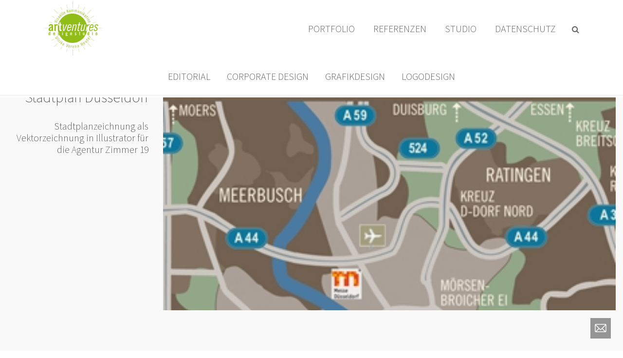

--- FILE ---
content_type: text/html; charset=UTF-8
request_url: https://www.artventures.de/grafikdesign/stadtplan-duesseldorf
body_size: 14959
content:
<!DOCTYPE html>
<html  xmlns="https://www.w3.org/1999/xhtml" lang="de">
    <head>
        <meta charset="UTF-8" />
        <meta name="viewport" content="width=device-width, initial-scale=1.0, minimum-scale=1.0, maximum-scale=1.0, user-scalable=0" />

        <!--[if IE]>
        <meta http-equiv="X-UA-Compatible" content="IE=edge,chrome=1" />
        <![endif]-->

                  <link rel="shortcut icon" href="https://www.artventures.de/wp-content/uploads/2015/11/artlogo_rund2015_gFavicon.png"  />
        
        <link rel="alternate" type="application/rss+xml" title="artventures RSS Feed" href="https://www.artventures.de/feed">
        <link rel="alternate" type="application/atom+xml" title="artventures Atom Feed" href="https://www.artventures.de/feed/atom">
        <link rel="pingback" href="https://www.artventures.de/xmlrpc.php">
         <!--[if lte IE 11]>
         <link rel='stylesheet' href='https://www.artventures.de/wp-content/themes/ken/stylesheet/css/ie.css' />
         <![endif]-->

         <!--[if lte IE 9]>
         <script src="https://www.artventures.de/wp-content/themes/ken/js/html5shiv.js" type="text/javascript"></script>
         <![endif]-->

         <!--[if lte IE 8]>
            <script type="text/javascript" src="https://www.artventures.de/wp-content/themes/ken/js/respond.js"></script>
         <![endif]-->

        <script type="text/javascript" src="https://www.youtube.com/player_api"></script>
        <script type="text/javascript" src="https://f.vimeocdn.com/js/froogaloop2.min.js"></script>

         <script type="text/javascript">

          // Declare theme scripts namespace
          var ken = {};
          var php = {};

          var mk_theme_dir = "https://www.artventures.de/wp-content/themes/ken",
          mk_captcha_url = "https://www.artventures.de/wp-content/plugins/ken-core/includes/captcha/captcha.php",
          mk_captcha_check_url = "https://www.artventures.de/wp-content/plugins/ken-core/includes/captcha/captcha-check.php",
          mk_theme_js_path = "https://www.artventures.de/wp-content/themes/ken/js",
          mk_captcha_placeholder = "Enter Captcha",
          mk_captcha_invalid_txt = "Invalid. Try again.",
          mk_captcha_correct_txt = "Captcha correct.",
          mk_nav_res_width = 1140,
          mk_header_sticky = 1,
          mk_grid_width = 1140,
          mk_preloader_logo = "https://www.artventures.de/wp-content/uploads/2015/12/artlogo_rund2015_gruen_120px.png",
          mk_header_padding = 1,
          mk_accent_color = "#96ce2d",
          mk_squeeze_header = 1,
          mk_logo_height = 116,
          mk_preloader_txt_color = "#444444",
          mk_preloader_bg_color = "#ffffff";
          mk_preloader_bar_color = "#96ce2d",
          mk_no_more_posts = "No More Posts";
          mk_header_structure = "standard";
          mk_boxed_header = "1";

           var mk_header_trans_offset = 120;
                   </script>

    <title>STADTPLAN DÜSSELDORF &#8211; artventures</title>
<script type="text/javascript">var ajaxurl = "https://www.artventures.de/wp-admin/admin-ajax.php"</script>                        <script>
                            /* You can add more configuration options to webfontloader by previously defining the WebFontConfig with your options */
                            if ( typeof WebFontConfig === "undefined" ) {
                                WebFontConfig = new Object();
                            }
                            WebFontConfig['google'] = {families: ['Source+Sans+Pro:200,300&subset=latin-ext,latin']};

                            (function() {
                                var wf = document.createElement( 'script' );
                                wf.src = 'https://ajax.googleapis.com/ajax/libs/webfont/1.5.3/webfont.js';
                                wf.type = 'text/javascript';
                                wf.async = 'true';
                                var s = document.getElementsByTagName( 'script' )[0];
                                s.parentNode.insertBefore( wf, s );
                            })();
                        </script>
                    <meta name='robots' content='max-image-preview:large' />
<link rel='dns-prefetch' href='//www.artventures.de' />
<link rel="alternate" type="application/rss+xml" title="artventures &raquo; Feed" href="https://www.artventures.de/feed" />
<link rel="alternate" type="application/rss+xml" title="artventures &raquo; Kommentar-Feed" href="https://www.artventures.de/comments/feed" />
<script type="text/javascript">
/* <![CDATA[ */
window._wpemojiSettings = {"baseUrl":"https:\/\/s.w.org\/images\/core\/emoji\/14.0.0\/72x72\/","ext":".png","svgUrl":"https:\/\/s.w.org\/images\/core\/emoji\/14.0.0\/svg\/","svgExt":".svg","source":{"concatemoji":"https:\/\/www.artventures.de\/wp-includes\/js\/wp-emoji-release.min.js"}};
/*! This file is auto-generated */
!function(i,n){var o,s,e;function c(e){try{var t={supportTests:e,timestamp:(new Date).valueOf()};sessionStorage.setItem(o,JSON.stringify(t))}catch(e){}}function p(e,t,n){e.clearRect(0,0,e.canvas.width,e.canvas.height),e.fillText(t,0,0);var t=new Uint32Array(e.getImageData(0,0,e.canvas.width,e.canvas.height).data),r=(e.clearRect(0,0,e.canvas.width,e.canvas.height),e.fillText(n,0,0),new Uint32Array(e.getImageData(0,0,e.canvas.width,e.canvas.height).data));return t.every(function(e,t){return e===r[t]})}function u(e,t,n){switch(t){case"flag":return n(e,"\ud83c\udff3\ufe0f\u200d\u26a7\ufe0f","\ud83c\udff3\ufe0f\u200b\u26a7\ufe0f")?!1:!n(e,"\ud83c\uddfa\ud83c\uddf3","\ud83c\uddfa\u200b\ud83c\uddf3")&&!n(e,"\ud83c\udff4\udb40\udc67\udb40\udc62\udb40\udc65\udb40\udc6e\udb40\udc67\udb40\udc7f","\ud83c\udff4\u200b\udb40\udc67\u200b\udb40\udc62\u200b\udb40\udc65\u200b\udb40\udc6e\u200b\udb40\udc67\u200b\udb40\udc7f");case"emoji":return!n(e,"\ud83e\udef1\ud83c\udffb\u200d\ud83e\udef2\ud83c\udfff","\ud83e\udef1\ud83c\udffb\u200b\ud83e\udef2\ud83c\udfff")}return!1}function f(e,t,n){var r="undefined"!=typeof WorkerGlobalScope&&self instanceof WorkerGlobalScope?new OffscreenCanvas(300,150):i.createElement("canvas"),a=r.getContext("2d",{willReadFrequently:!0}),o=(a.textBaseline="top",a.font="600 32px Arial",{});return e.forEach(function(e){o[e]=t(a,e,n)}),o}function t(e){var t=i.createElement("script");t.src=e,t.defer=!0,i.head.appendChild(t)}"undefined"!=typeof Promise&&(o="wpEmojiSettingsSupports",s=["flag","emoji"],n.supports={everything:!0,everythingExceptFlag:!0},e=new Promise(function(e){i.addEventListener("DOMContentLoaded",e,{once:!0})}),new Promise(function(t){var n=function(){try{var e=JSON.parse(sessionStorage.getItem(o));if("object"==typeof e&&"number"==typeof e.timestamp&&(new Date).valueOf()<e.timestamp+604800&&"object"==typeof e.supportTests)return e.supportTests}catch(e){}return null}();if(!n){if("undefined"!=typeof Worker&&"undefined"!=typeof OffscreenCanvas&&"undefined"!=typeof URL&&URL.createObjectURL&&"undefined"!=typeof Blob)try{var e="postMessage("+f.toString()+"("+[JSON.stringify(s),u.toString(),p.toString()].join(",")+"));",r=new Blob([e],{type:"text/javascript"}),a=new Worker(URL.createObjectURL(r),{name:"wpTestEmojiSupports"});return void(a.onmessage=function(e){c(n=e.data),a.terminate(),t(n)})}catch(e){}c(n=f(s,u,p))}t(n)}).then(function(e){for(var t in e)n.supports[t]=e[t],n.supports.everything=n.supports.everything&&n.supports[t],"flag"!==t&&(n.supports.everythingExceptFlag=n.supports.everythingExceptFlag&&n.supports[t]);n.supports.everythingExceptFlag=n.supports.everythingExceptFlag&&!n.supports.flag,n.DOMReady=!1,n.readyCallback=function(){n.DOMReady=!0}}).then(function(){return e}).then(function(){var e;n.supports.everything||(n.readyCallback(),(e=n.source||{}).concatemoji?t(e.concatemoji):e.wpemoji&&e.twemoji&&(t(e.twemoji),t(e.wpemoji)))}))}((window,document),window._wpemojiSettings);
/* ]]> */
</script>
<link rel='stylesheet' id='theme-styles-blessed1-css' href='https://www.artventures.de/wp-content/themes/ken/stylesheet/css/styles-blessed1.min.css' type='text/css' media='all' />
<link rel='stylesheet' id='theme-styles-css' href='https://www.artventures.de/wp-content/themes/ken/stylesheet/css/styles.min.css' type='text/css' media='all' />
<link rel='stylesheet' id='theme-icons-css' href='https://www.artventures.de/wp-content/themes/ken/stylesheet/css/theme-font-icons.min.css' type='text/css' media='all' />
<link rel='stylesheet' id='layerslider-css' href='https://www.artventures.de/wp-content/plugins/LayerSlider/assets/static/layerslider/css/layerslider.css' type='text/css' media='all' />
<style id='wp-emoji-styles-inline-css' type='text/css'>

	img.wp-smiley, img.emoji {
		display: inline !important;
		border: none !important;
		box-shadow: none !important;
		height: 1em !important;
		width: 1em !important;
		margin: 0 0.07em !important;
		vertical-align: -0.1em !important;
		background: none !important;
		padding: 0 !important;
	}
</style>
<link rel='stylesheet' id='wp-block-library-css' href='https://www.artventures.de/wp-includes/css/dist/block-library/style.min.css' type='text/css' media='all' />
<style id='classic-theme-styles-inline-css' type='text/css'>
/*! This file is auto-generated */
.wp-block-button__link{color:#fff;background-color:#32373c;border-radius:9999px;box-shadow:none;text-decoration:none;padding:calc(.667em + 2px) calc(1.333em + 2px);font-size:1.125em}.wp-block-file__button{background:#32373c;color:#fff;text-decoration:none}
</style>
<style id='global-styles-inline-css' type='text/css'>
body{--wp--preset--color--black: #000000;--wp--preset--color--cyan-bluish-gray: #abb8c3;--wp--preset--color--white: #ffffff;--wp--preset--color--pale-pink: #f78da7;--wp--preset--color--vivid-red: #cf2e2e;--wp--preset--color--luminous-vivid-orange: #ff6900;--wp--preset--color--luminous-vivid-amber: #fcb900;--wp--preset--color--light-green-cyan: #7bdcb5;--wp--preset--color--vivid-green-cyan: #00d084;--wp--preset--color--pale-cyan-blue: #8ed1fc;--wp--preset--color--vivid-cyan-blue: #0693e3;--wp--preset--color--vivid-purple: #9b51e0;--wp--preset--gradient--vivid-cyan-blue-to-vivid-purple: linear-gradient(135deg,rgba(6,147,227,1) 0%,rgb(155,81,224) 100%);--wp--preset--gradient--light-green-cyan-to-vivid-green-cyan: linear-gradient(135deg,rgb(122,220,180) 0%,rgb(0,208,130) 100%);--wp--preset--gradient--luminous-vivid-amber-to-luminous-vivid-orange: linear-gradient(135deg,rgba(252,185,0,1) 0%,rgba(255,105,0,1) 100%);--wp--preset--gradient--luminous-vivid-orange-to-vivid-red: linear-gradient(135deg,rgba(255,105,0,1) 0%,rgb(207,46,46) 100%);--wp--preset--gradient--very-light-gray-to-cyan-bluish-gray: linear-gradient(135deg,rgb(238,238,238) 0%,rgb(169,184,195) 100%);--wp--preset--gradient--cool-to-warm-spectrum: linear-gradient(135deg,rgb(74,234,220) 0%,rgb(151,120,209) 20%,rgb(207,42,186) 40%,rgb(238,44,130) 60%,rgb(251,105,98) 80%,rgb(254,248,76) 100%);--wp--preset--gradient--blush-light-purple: linear-gradient(135deg,rgb(255,206,236) 0%,rgb(152,150,240) 100%);--wp--preset--gradient--blush-bordeaux: linear-gradient(135deg,rgb(254,205,165) 0%,rgb(254,45,45) 50%,rgb(107,0,62) 100%);--wp--preset--gradient--luminous-dusk: linear-gradient(135deg,rgb(255,203,112) 0%,rgb(199,81,192) 50%,rgb(65,88,208) 100%);--wp--preset--gradient--pale-ocean: linear-gradient(135deg,rgb(255,245,203) 0%,rgb(182,227,212) 50%,rgb(51,167,181) 100%);--wp--preset--gradient--electric-grass: linear-gradient(135deg,rgb(202,248,128) 0%,rgb(113,206,126) 100%);--wp--preset--gradient--midnight: linear-gradient(135deg,rgb(2,3,129) 0%,rgb(40,116,252) 100%);--wp--preset--font-size--small: 13px;--wp--preset--font-size--medium: 20px;--wp--preset--font-size--large: 36px;--wp--preset--font-size--x-large: 42px;--wp--preset--spacing--20: 0.44rem;--wp--preset--spacing--30: 0.67rem;--wp--preset--spacing--40: 1rem;--wp--preset--spacing--50: 1.5rem;--wp--preset--spacing--60: 2.25rem;--wp--preset--spacing--70: 3.38rem;--wp--preset--spacing--80: 5.06rem;--wp--preset--shadow--natural: 6px 6px 9px rgba(0, 0, 0, 0.2);--wp--preset--shadow--deep: 12px 12px 50px rgba(0, 0, 0, 0.4);--wp--preset--shadow--sharp: 6px 6px 0px rgba(0, 0, 0, 0.2);--wp--preset--shadow--outlined: 6px 6px 0px -3px rgba(255, 255, 255, 1), 6px 6px rgba(0, 0, 0, 1);--wp--preset--shadow--crisp: 6px 6px 0px rgba(0, 0, 0, 1);}:where(.is-layout-flex){gap: 0.5em;}:where(.is-layout-grid){gap: 0.5em;}body .is-layout-flow > .alignleft{float: left;margin-inline-start: 0;margin-inline-end: 2em;}body .is-layout-flow > .alignright{float: right;margin-inline-start: 2em;margin-inline-end: 0;}body .is-layout-flow > .aligncenter{margin-left: auto !important;margin-right: auto !important;}body .is-layout-constrained > .alignleft{float: left;margin-inline-start: 0;margin-inline-end: 2em;}body .is-layout-constrained > .alignright{float: right;margin-inline-start: 2em;margin-inline-end: 0;}body .is-layout-constrained > .aligncenter{margin-left: auto !important;margin-right: auto !important;}body .is-layout-constrained > :where(:not(.alignleft):not(.alignright):not(.alignfull)){max-width: var(--wp--style--global--content-size);margin-left: auto !important;margin-right: auto !important;}body .is-layout-constrained > .alignwide{max-width: var(--wp--style--global--wide-size);}body .is-layout-flex{display: flex;}body .is-layout-flex{flex-wrap: wrap;align-items: center;}body .is-layout-flex > *{margin: 0;}body .is-layout-grid{display: grid;}body .is-layout-grid > *{margin: 0;}:where(.wp-block-columns.is-layout-flex){gap: 2em;}:where(.wp-block-columns.is-layout-grid){gap: 2em;}:where(.wp-block-post-template.is-layout-flex){gap: 1.25em;}:where(.wp-block-post-template.is-layout-grid){gap: 1.25em;}.has-black-color{color: var(--wp--preset--color--black) !important;}.has-cyan-bluish-gray-color{color: var(--wp--preset--color--cyan-bluish-gray) !important;}.has-white-color{color: var(--wp--preset--color--white) !important;}.has-pale-pink-color{color: var(--wp--preset--color--pale-pink) !important;}.has-vivid-red-color{color: var(--wp--preset--color--vivid-red) !important;}.has-luminous-vivid-orange-color{color: var(--wp--preset--color--luminous-vivid-orange) !important;}.has-luminous-vivid-amber-color{color: var(--wp--preset--color--luminous-vivid-amber) !important;}.has-light-green-cyan-color{color: var(--wp--preset--color--light-green-cyan) !important;}.has-vivid-green-cyan-color{color: var(--wp--preset--color--vivid-green-cyan) !important;}.has-pale-cyan-blue-color{color: var(--wp--preset--color--pale-cyan-blue) !important;}.has-vivid-cyan-blue-color{color: var(--wp--preset--color--vivid-cyan-blue) !important;}.has-vivid-purple-color{color: var(--wp--preset--color--vivid-purple) !important;}.has-black-background-color{background-color: var(--wp--preset--color--black) !important;}.has-cyan-bluish-gray-background-color{background-color: var(--wp--preset--color--cyan-bluish-gray) !important;}.has-white-background-color{background-color: var(--wp--preset--color--white) !important;}.has-pale-pink-background-color{background-color: var(--wp--preset--color--pale-pink) !important;}.has-vivid-red-background-color{background-color: var(--wp--preset--color--vivid-red) !important;}.has-luminous-vivid-orange-background-color{background-color: var(--wp--preset--color--luminous-vivid-orange) !important;}.has-luminous-vivid-amber-background-color{background-color: var(--wp--preset--color--luminous-vivid-amber) !important;}.has-light-green-cyan-background-color{background-color: var(--wp--preset--color--light-green-cyan) !important;}.has-vivid-green-cyan-background-color{background-color: var(--wp--preset--color--vivid-green-cyan) !important;}.has-pale-cyan-blue-background-color{background-color: var(--wp--preset--color--pale-cyan-blue) !important;}.has-vivid-cyan-blue-background-color{background-color: var(--wp--preset--color--vivid-cyan-blue) !important;}.has-vivid-purple-background-color{background-color: var(--wp--preset--color--vivid-purple) !important;}.has-black-border-color{border-color: var(--wp--preset--color--black) !important;}.has-cyan-bluish-gray-border-color{border-color: var(--wp--preset--color--cyan-bluish-gray) !important;}.has-white-border-color{border-color: var(--wp--preset--color--white) !important;}.has-pale-pink-border-color{border-color: var(--wp--preset--color--pale-pink) !important;}.has-vivid-red-border-color{border-color: var(--wp--preset--color--vivid-red) !important;}.has-luminous-vivid-orange-border-color{border-color: var(--wp--preset--color--luminous-vivid-orange) !important;}.has-luminous-vivid-amber-border-color{border-color: var(--wp--preset--color--luminous-vivid-amber) !important;}.has-light-green-cyan-border-color{border-color: var(--wp--preset--color--light-green-cyan) !important;}.has-vivid-green-cyan-border-color{border-color: var(--wp--preset--color--vivid-green-cyan) !important;}.has-pale-cyan-blue-border-color{border-color: var(--wp--preset--color--pale-cyan-blue) !important;}.has-vivid-cyan-blue-border-color{border-color: var(--wp--preset--color--vivid-cyan-blue) !important;}.has-vivid-purple-border-color{border-color: var(--wp--preset--color--vivid-purple) !important;}.has-vivid-cyan-blue-to-vivid-purple-gradient-background{background: var(--wp--preset--gradient--vivid-cyan-blue-to-vivid-purple) !important;}.has-light-green-cyan-to-vivid-green-cyan-gradient-background{background: var(--wp--preset--gradient--light-green-cyan-to-vivid-green-cyan) !important;}.has-luminous-vivid-amber-to-luminous-vivid-orange-gradient-background{background: var(--wp--preset--gradient--luminous-vivid-amber-to-luminous-vivid-orange) !important;}.has-luminous-vivid-orange-to-vivid-red-gradient-background{background: var(--wp--preset--gradient--luminous-vivid-orange-to-vivid-red) !important;}.has-very-light-gray-to-cyan-bluish-gray-gradient-background{background: var(--wp--preset--gradient--very-light-gray-to-cyan-bluish-gray) !important;}.has-cool-to-warm-spectrum-gradient-background{background: var(--wp--preset--gradient--cool-to-warm-spectrum) !important;}.has-blush-light-purple-gradient-background{background: var(--wp--preset--gradient--blush-light-purple) !important;}.has-blush-bordeaux-gradient-background{background: var(--wp--preset--gradient--blush-bordeaux) !important;}.has-luminous-dusk-gradient-background{background: var(--wp--preset--gradient--luminous-dusk) !important;}.has-pale-ocean-gradient-background{background: var(--wp--preset--gradient--pale-ocean) !important;}.has-electric-grass-gradient-background{background: var(--wp--preset--gradient--electric-grass) !important;}.has-midnight-gradient-background{background: var(--wp--preset--gradient--midnight) !important;}.has-small-font-size{font-size: var(--wp--preset--font-size--small) !important;}.has-medium-font-size{font-size: var(--wp--preset--font-size--medium) !important;}.has-large-font-size{font-size: var(--wp--preset--font-size--large) !important;}.has-x-large-font-size{font-size: var(--wp--preset--font-size--x-large) !important;}
.wp-block-navigation a:where(:not(.wp-element-button)){color: inherit;}
:where(.wp-block-post-template.is-layout-flex){gap: 1.25em;}:where(.wp-block-post-template.is-layout-grid){gap: 1.25em;}
:where(.wp-block-columns.is-layout-flex){gap: 2em;}:where(.wp-block-columns.is-layout-grid){gap: 2em;}
.wp-block-pullquote{font-size: 1.5em;line-height: 1.6;}
</style>
<link rel='stylesheet' id='js_composer_front-css' href='https://www.artventures.de/wp-content/plugins/js_composer_theme/assets/css/js_composer.min.css' type='text/css' media='all' />
<link rel='stylesheet' id='theme-options-css' href='https://www.artventures.de/wp-content/uploads/mk_assets/theme-options-production.css' type='text/css' media='all' />
<link rel='stylesheet' id='mk-style-css' href='https://www.artventures.de/wp-content/themes/main/ken-child/style.css' type='text/css' media='all' />
<link rel='stylesheet' id='theme-dynamic-styles-css' href='https://www.artventures.de/wp-content/themes/ken/custom.css' type='text/css' media='all' />
<style id='theme-dynamic-styles-inline-css' type='text/css'>
body,.theme-main-wrapper { background-color:#ffffff;background-repeat:repeat;background-position:right bottom;background-attachment:scroll; } .mk-header-toolbar{ background-color:#eeeeee;background-repeat:repeat;background-position:right bottom;background-attachment:scroll; } #mk-header, .mk-secondary-header { background-color:#ffffff;background-repeat:repeat;background-position:right bottom;background-attachment:scroll; } .theme-main-wrapper:not(.vertical-header) #mk-header.transparent-header.light-header-skin, .theme-main-wrapper:not(.vertical-header) #mk-header.transparent-header.dark-header-skin{ border-top:none !important; background:transparent !important; } .theme-main-wrapper:not(.vertical-header) .sticky-header.sticky-header-padding { padding-top:118px; } .sticky-header-padding { background-color:#ffffff; } #mk-header.transparent-header-sticky, #mk-header.sticky-header:not(.transparent-header) { border-bottom:1px solid#ffffff; } #mk-page-title { padding:40px 0; } #mk-page-title .mk-page-heading{ font-size:22px; color:#96ce2d; ; ; } #mk-breadcrumbs { line-height:22px; } #mk-page-title .mk-page-title-bg { background-color:#ffffff;background-repeat:no-repeat;background-position:left top;; height:100%; width:100%; top:0; left:0; transform:translateZ(0); -webkit-transform:translateZ(0); } .page-master-holder { position:relative; } .background-img--page { background-color:#ffffff;background-repeat:repeat;background-position:right bottom; height:100%; width:100%; position:absolute; top:0; left:0; transform:translateZ(0); -webkit-transform:translateZ(0); z-index:-1; } #mk-footer{ background-color:#333333;background-repeat:repeat;background-position:right bottom;background-attachment:scroll; } @font-face { font-family:'ArtbeesWPTokens'; src:url('https://www.artventures.de/wp-content/themes/ken/stylesheet/artbees-icons/ArtbeesWPTokens.eot'); src:url('https://www.artventures.de/wp-content/themes/ken/stylesheet/artbees-icons/ArtbeesWPTokens.eot?#iefix') format('embedded-opentype'), url('https://www.artventures.de/wp-content/themes/ken/stylesheet/artbees-icons/ArtbeesWPTokens.woff') format('woff'), url('https://www.artventures.de/wp-content/themes/ken/stylesheet/artbees-icons/ArtbeesWPTokens.ttf') format('truetype'), url('https://www.artventures.de/wp-content/themes/ken/stylesheet/artbees-icons/ArtbeesWPTokens.svg#ArtbeesWPTokens') format('svg'); font-weight:400; font-style:normal; } @font-face { font-family:'FontAwesome'; src:url('https://www.artventures.de/wp-content/themes/ken/stylesheet/awesome-icons/fontawesome-webfont.eot?v=4.2'); src:url('https://www.artventures.de/wp-content/themes/ken/stylesheet/awesome-icons/fontawesome-webfont.eot?#iefix&v=4.2') format('embedded-opentype'), url('https://www.artventures.de/wp-content/themes/ken/stylesheet/awesome-icons/fontawesome-webfont.woff?v=4.2') format('woff'), url('https://www.artventures.de/wp-content/themes/ken/stylesheet/awesome-icons/fontawesome-webfont.ttf?v=4.2') format('truetype'), url('https://www.artventures.de/wp-content/themes/ken/stylesheet/awesome-icons/fontawesome-webfont.svg#FontAwesome') format('svg');; font-weight:normal; font-style:normal; } @font-face { font-family:'star'; src:url('https://www.artventures.de/wp-content/themes/ken/stylesheet/woocommerce-fonts/star.eot'); src:url('../woocommerce-fonts/star.eot?#iefix') format('embedded-opentype'), url('../woocommerce-fonts/star.woff') format('woff'), url('../woocommerce-fonts/star.ttf') format('truetype'), url('../woocommerce-fonts/star.svg#star') format('svg'); font-weight:normal; font-style:normal; } @font-face { font-family:'WooCommerce'; src:url('https://www.artventures.de/wp-content/themes/ken/stylesheet/woocommerce-fonts/WooCommerce.eot'); src:url('https://www.artventures.de/wp-content/themes/ken/stylesheet/woocommerce-fonts/WooCommerce.eot?#iefix') format('embedded-opentype'), url('https://www.artventures.de/wp-content/themes/ken/stylesheet/woocommerce-fonts/WooCommerce.woff') format('woff'), url('https://www.artventures.de/wp-content/themes/ken/stylesheet/woocommerce-fonts/WooCommerce.ttf') format('truetype'), url('https://www.artventures.de/wp-content/themes/ken/stylesheet/woocommerce-fonts/WooCommerce.svg#WooCommerce') format('svg'); font-weight:normal; font-style:normal; } @font-face { font-family:'Flaticon'; src:url('https://www.artventures.de/wp-content/themes/ken/stylesheet/line-icon-set/flaticon.eot'); src:url('https://www.artventures.de/wp-content/themes/ken/stylesheet/line-icon-set/flaticon.eot#iefix') format('embedded-opentype'), url('https://www.artventures.de/wp-content/themes/ken/stylesheet/line-icon-set/flaticon.woff') format('woff'), url('https://www.artventures.de/wp-content/themes/ken/stylesheet/line-icon-set/flaticon.ttf') format('truetype'), url('https://www.artventures.de/wp-content/themes/ken/stylesheet/line-icon-set/flaticon.svg') format('svg'); font-weight:normal; font-style:normal; } @font-face { font-family:'Pe-icon-line'; src:url('https://www.artventures.de/wp-content/themes/ken/stylesheet/pe-line-icons/Pe-icon-line.eot?lqevop'); src:url('https://www.artventures.de/wp-content/themes/ken/stylesheet/pe-line-icons/Pe-icon-line.eot?#iefixlqevop') format('embedded-opentype'), url('https://www.artventures.de/wp-content/themes/ken/stylesheet/pe-line-icons/Pe-icon-line.woff?lqevop') format('woff'), url('https://www.artventures.de/wp-content/themes/ken/stylesheet/pe-line-icons/Pe-icon-line.ttf?lqevop') format('truetype'), url('https://www.artventures.de/wp-content/themes/ken/stylesheet/pe-line-icons/Pe-icon-line.svg?lqevop#Pe-icon-line') format('svg'); font-weight:normal; font-style:normal; } .secondary-header-1.header-custom-height #mk-main-navigation > ul > li.menu-item, .secondary-header-1.header-custom-height #mk-main-navigation > ul > li.menu-item > a, .secondary-header-1.header-custom-height .mk-header-search, .secondary-header-1.header-custom-height .mk-header-search a, .secondary-header-1.header-custom-height .mk-header-wpml-ls, .secondary-header-1.header-custom-height .mk-header-wpml-ls a, .secondary-header-1.header-custom-height .mk-cart-link, .secondary-header-1.header-custom-height .mk-responsive-cart-link, .secondary-header-1.header-custom-height .dashboard-trigger, .secondary-header-1.header-custom-height .responsive-nav-link, .secondary-header-1.header-custom-height .mk-header-social a, .secondary-header-1.header-custom-height .mk-margin-header-burger, .secondary-header-1.header-custom-height .mk-header-logo, .secondary-header-1.header-custom-height .mk-header-logo a { height:78.166666666667px !important; line-height:78.166666666667px !important; } .secondary-header-1.header-custom-height .mk-header-logo, .secondary-header-1.header-custom-height .mk-header-logo a { margin-top:0 !important; margin-bottom:0 !important; } .secondary-header-1 #mk-main-navigation > ul > li.menu-item > a, .secondary-header-1 .mk-header-search a, .secondary-header-1 .mk-margin-header-burger, .secondary-header-1 .mk-header-social a, .secondary-header-1 .responsive-nav-link, .secondary-header-1 .mk-cart-link, .secondary-header-1 .dashboard-trigger, .secondary-header-1 .mk-responsive-cart-link, .secondary-header-1 .mk-header-wpml-ls a, .secondary-header-1 .mk-header-search a { color:!important; } .secondary-header-1 a:hover { color:!important; } @media handheld, only screen and (max-width:1140px){ .secondary-header-1 .mk-header-logo{ display:none !important; } } @media handheld, only screen and (max-width:337px) { #mk-image-slideshow-3 { float:none !important; } } .page-section-2 { background-color:#f9f9f9; background-position:left top; background-repeat:repeat; } .page-section-2 { background-attachment:scroll; background-color:#f9f9f9; background-position:left top; background-repeat:repeat; min-height:100px; } .page-section-2 .bg-layer .scroll-layer{ background-attachment:scroll; background-position:left top; background-repeat:repeat; } .page-section-2 .page-section-content.expandable-false, .page-section-2.expandable-true { padding:0px 0; } .page-section-2 .alt-title span { background-color:#f9f9f9; } .page-section-2.section-expandable-true:not(.active-toggle):hover .mk-section-color-mask { opacity:0.8 !important; } .page-section-2 .expandable-section-trigger i { opacity:1; top:0 !important; } .page-section-4 { background-position:left top; background-repeat:repeat; } .page-section-4 { background-attachment:scroll; background-position:left top; background-repeat:repeat; min-height:100px; } .page-section-4 .bg-layer .scroll-layer{ background-attachment:scroll; background-position:left top; background-repeat:repeat; } .page-section-4 .page-section-content.expandable-false, .page-section-4.expandable-true { padding:0px 0; } .page-section-4 .alt-title span { } .page-section-4.section-expandable-true:not(.active-toggle):hover .mk-section-color-mask { opacity:1.2 !important; } .page-section-4 .expandable-section-trigger i { opacity:1; top:0 !important; } #contact-form-5 .text-input, #contact-form-5 .mk-textarea, #contact-form-5 .mk-button{ border-color:#303030; } #contact-form-5 .text-input, #contact-form-5 .mk-textarea{ color:#303030; } #contact-form-5 .text-input::-webkit-input-placeholder, #contact-form-5 .mk-textarea::-webkit-input-placeholder, #contact-form-5 .text-input:-moz-placeholder, #contact-form-5 .mk-textarea:-moz-placeholder, #contact-form-5 .text-input::-moz-placeholder, #contact-form-5 .mk-textarea::-moz-placeholder, #contact-form-5 .text-input:-ms-input-placeholder, #contact-form-5 .mk-textarea:-ms-input-placeholder{ color:#303030; } #contact-form-5 .mk-button{ color:#303030 !important; } #contact-form-5 .mk-button:hover{ background-color:#303030; color:#eaeaea !important; } #contact-form-5 .captcha-change-image { color:#303030; }
</style>
<script type="text/javascript" src="https://www.artventures.de/wp-includes/js/jquery/jquery.min.js" id="jquery-core-js"></script>
<script type="text/javascript" src="https://www.artventures.de/wp-includes/js/jquery/jquery-migrate.min.js" id="jquery-migrate-js"></script>
<script type="text/javascript" id="layerslider-utils-js-extra">
/* <![CDATA[ */
var LS_Meta = {"v":"7.14.0","fixGSAP":"1"};
/* ]]> */
</script>
<script type="text/javascript" src="https://www.artventures.de/wp-content/plugins/LayerSlider/assets/static/layerslider/js/layerslider.utils.js" id="layerslider-utils-js"></script>
<script type="text/javascript" src="https://www.artventures.de/wp-content/plugins/LayerSlider/assets/static/layerslider/js/layerslider.kreaturamedia.jquery.js" id="layerslider-js"></script>
<script type="text/javascript" src="https://www.artventures.de/wp-content/plugins/LayerSlider/assets/static/layerslider/js/layerslider.transitions.js" id="layerslider-transitions-js"></script>
<script></script><meta name="generator" content="Powered by LayerSlider 7.14.0 - Build Heros, Sliders, and Popups. Create Animations and Beautiful, Rich Web Content as Easy as Never Before on WordPress." />
<!-- LayerSlider updates and docs at: https://layerslider.com -->
<link rel="https://api.w.org/" href="https://www.artventures.de/wp-json/" /><link rel="alternate" type="application/json" href="https://www.artventures.de/wp-json/wp/v2/pages/2112" /><link rel="EditURI" type="application/rsd+xml" title="RSD" href="https://www.artventures.de/xmlrpc.php?rsd" />
<meta name="generator" content="WordPress 6.4.7" />
<link rel="canonical" href="https://www.artventures.de/grafikdesign/stadtplan-duesseldorf" />
<link rel='shortlink' href='https://www.artventures.de/?p=2112' />
<link rel="alternate" type="application/json+oembed" href="https://www.artventures.de/wp-json/oembed/1.0/embed?url=https%3A%2F%2Fwww.artventures.de%2Fgrafikdesign%2Fstadtplan-duesseldorf" />
<link rel="alternate" type="text/xml+oembed" href="https://www.artventures.de/wp-json/oembed/1.0/embed?url=https%3A%2F%2Fwww.artventures.de%2Fgrafikdesign%2Fstadtplan-duesseldorf&#038;format=xml" />
<meta name="generator" content="Ken Child Theme 3.3" />
<meta name="generator" content="Powered by WPBakery Page Builder - drag and drop page builder for WordPress."/>
<noscript><style> .wpb_animate_when_almost_visible { opacity: 1; }</style></noscript>    </head>


<body data-rsssl=1 class="page-template-default page page-id-2112 page-child parent-pageid-1996 wpb-js-composer js-comp-ver-7.0 vc_responsive" itemscope="itemscope" itemtype="https://schema.org/WebPage" >
  


<div class="theme-main-wrapper ">

<div id="mk-boxed-layout" class="mk-full-enabled ">


<header id="mk-header" class=" sticky-header  boxed-header header-align-left header-structure-standard put-header-top theme-main-header mk-header-module" data-header-style="block" data-header-structure="standard" data-transparent-skin="light" data-height="118" data-sticky-height="78" role="banner" itemscope="itemscope" itemtype="https://schema.org/WPHeader" >

<div class="mk-grid"><nav id="mk-main-navigation" role="navigation" itemscope="itemscope" itemtype="https://schema.org/SiteNavigationElement" ><ul id="menu-hauptnavigation" class="main-navigation-ul"><li class="responsive-nav-link">
			<div class="mk-burger-icon">
	              <div class="burger-icon-1"></div>
	              <div class="burger-icon-2"></div>
	              <div class="burger-icon-3"></div>
            	</div>
		</li><li class="mk-header-logo mobile-menu-exists "><a href="https://www.artventures.de/" title="artventures"><img alt="artventures" class="mk-dark-logo" src="https://www.artventures.de/wp-content/uploads/2015/12/artlogo_rund2015_gruen_120px.png" data-retina-src="" /><img alt="artventures" class="mk-mobile-logo" src="https://www.artventures.de/wp-content/uploads/2015/11/artlogo_rund2015_mobile.png" data-retina-src="" /><img alt="artventures" class="mk-light-logo" src="https://www.artventures.de/wp-content/uploads/2015/12/artlogo_rund2015_weiss_neu.png" data-retina-src="" /></a></li><li id="menu-item-3228" class="menu-item menu-item-type-post_type menu-item-object-page no-mega-menu"><a class="menu-item-link"  href="https://www.artventures.de/editorial">PORTFOLIO</a></li>
<li id="menu-item-2446" class="menu-item menu-item-type-post_type menu-item-object-page no-mega-menu"><a class="menu-item-link"  href="https://www.artventures.de/referenzen">REFERENZEN</a></li>
<li id="menu-item-23" class="menu-item menu-item-type-post_type menu-item-object-page no-mega-menu"><a class="menu-item-link"  href="https://www.artventures.de/studio">STUDIO</a></li>
<li id="menu-item-3125" class="menu-item menu-item-type-post_type menu-item-object-page no-mega-menu"><a class="menu-item-link"  href="https://www.artventures.de/datenschutz">DATENSCHUTZ</a></li>
<li class="mk-header-search ">
				<a class="header-search-icon" href="#"><i class="mk-icon-search"></i></a>
			</li><li class="mk-header-social inside-grid"></li></ul></nav>	<form method="get" class="header-searchform-input" action="https://www.artventures.de">
        <input class="search-ajax-input" type="text" value="" name="s" id="mk-ajax-search-input" />
        <input type="hidden" id="security" name="security" value="63e7693b27" /><input type="hidden" name="_wp_http_referer" value="/grafikdesign/stadtplan-duesseldorf" />        <input value="" type="submit" />
        <a href="#" class="header-search-close"><i class="mk-icon-close"></i></a>
	</form>
</div>

</header>


<div class="responsive-nav-container"></div>


<div class="sticky-header-padding  sticky-header "></div>



<div id="theme-page" class="page-master-holder" role="main" itemprop="mainContentOfPage" >
  	<div class="background-img background-img--page"></div>
	<div class="mk-main-wrapper-holder">
		<div class="theme-page-wrapper mk-main-wrapper full-layout no-padding mk-grid vc_row-fluid">
			<div class="theme-content no-padding" itemprop="mainContentOfPage">
			
			
										<section class="wpb-content-wrapper"><div   class="vc_row wpb_row vc_row-fluid js-master-row  mk-fullwidth-false attched-false ">
	<div style="" class="vc_col-sm-12 wpb_column column_container ">
			<div class="vc_empty_space"   style="height: 5px"><span class="vc_empty_space_inner"></span></div><header id="mk-header" style="height:78.166666666667px" data-sticky-height="78" class="mk-secondary-header secondary-header-1 show-cart-false show-search-false show-logo-false show-wpml-false show-border-false show-dashboard-true full-header header-align-center header-structure-standard put-header-top mk-header-module sticky-trigger-header  " data-header-style="block" data-header-structure="standard"><nav id="mk-main-navigation" role="navigation" itemscope="itemscope" itemtype="https://schema.org/SiteNavigationElement" ><ul id="menu-second-menue" class="main-navigation-ul"><li class="responsive-nav-link">
			<div class="mk-burger-icon">
	              <div class="burger-icon-1"></div>
	              <div class="burger-icon-2"></div>
	              <div class="burger-icon-3"></div>
            	</div>
		</li><li class="mk-header-logo mobile-menu-exists "><a href="https://www.artventures.de/" title="artventures"><img decoding="async" alt="artventures" class="mk-dark-logo" src="https://www.artventures.de/wp-content/uploads/2015/12/artlogo_rund2015_gruen_120px.png" data-retina-src="" /><img decoding="async" alt="artventures" class="mk-mobile-logo" src="https://www.artventures.de/wp-content/uploads/2015/11/artlogo_rund2015_mobile.png" data-retina-src="" /><img decoding="async" alt="artventures" class="mk-light-logo" src="https://www.artventures.de/wp-content/uploads/2015/12/artlogo_rund2015_weiss_neu.png" data-retina-src="" /></a></li><li id="menu-item-193" class="menu-item menu-item-type-post_type menu-item-object-page menu-item-has-children no-mega-menu"><a class="menu-item-link"  href="https://www.artventures.de/editorial">EDITORIAL</a>
<ul style="" class="sub-menu ">
	<li id="menu-item-1181" class="menu-item menu-item-type-post_type menu-item-object-page"><a class="menu-item-link"  href="https://www.artventures.de/editorial">EDITORIAL</a></li>
	<li id="menu-item-5168" class="menu-item menu-item-type-post_type menu-item-object-page"><a class="menu-item-link"  href="https://www.artventures.de/secession_herbst2021">SECESSION Herbst 2021</a></li>
	<li id="menu-item-3469" class="menu-item menu-item-type-post_type menu-item-object-page"><a class="menu-item-link"  href="https://www.artventures.de/editorial/catella">CATELLA</a></li>
	<li id="menu-item-1156" class="menu-item menu-item-type-post_type menu-item-object-page"><a class="menu-item-link"  href="https://www.artventures.de/editorial/handelsblatt">HANDELSBLATT</a></li>
	<li id="menu-item-1157" class="menu-item menu-item-type-post_type menu-item-object-page"><a class="menu-item-link"  href="https://www.artventures.de/editorial/brilliant">BRILLIANT</a></li>
	<li id="menu-item-1177" class="menu-item menu-item-type-post_type menu-item-object-page menu-item-has-children"><a class="menu-item-link"  href="https://www.artventures.de/editorial/starwatch-bundesministerium-fuer-wirtschaft">BUNDESMINISTERIEN</a>
	<ul style="" class="sub-menu ">
		<li id="menu-item-1180" class="menu-item menu-item-type-post_type menu-item-object-page"><a class="menu-item-link"  href="https://www.artventures.de/editorial/innoschool">INNOSCHOOL</a></li>
		<li id="menu-item-1179" class="menu-item menu-item-type-post_type menu-item-object-page"><a class="menu-item-link"  href="https://www.artventures.de/editorial/klimaschutz">KLIMASCHUTZ</a></li>
		<li id="menu-item-1178" class="menu-item menu-item-type-post_type menu-item-object-page"><a class="menu-item-link"  href="https://www.artventures.de/editorial/deutschlernen">DEUTSCHLERNEN</a></li>
		<li id="menu-item-1765" class="menu-item menu-item-type-post_type menu-item-object-page"><a class="menu-item-link"  href="https://www.artventures.de/editorial/starwatch-bundesministerium-fuer-wirtschaft">STARWATCH</a></li>
	</ul>
</li>
	<li id="menu-item-1159" class="menu-item menu-item-type-post_type menu-item-object-page"><a class="menu-item-link"  href="https://www.artventures.de/editorial/expo2000">EXPO2000</a></li>
	<li id="menu-item-1164" class="menu-item menu-item-type-post_type menu-item-object-page"><a class="menu-item-link"  href="https://www.artventures.de/editorial/marbert">MARBERT</a></li>
	<li id="menu-item-1999" class="menu-item menu-item-type-post_type menu-item-object-page menu-item-has-children"><a class="menu-item-link"  href="https://www.artventures.de/editorial/orlanda-affairen">ORLANDA AFFAIREN</a>
	<ul style="" class="sub-menu ">
		<li id="menu-item-1175" class="menu-item menu-item-type-post_type menu-item-object-page"><a class="menu-item-link"  href="https://www.artventures.de/editorial/orlanda-affairen">ORLANDA VERLAG</a></li>
		<li id="menu-item-2000" class="menu-item menu-item-type-post_type menu-item-object-page"><a class="menu-item-link"  href="https://www.artventures.de/editorial/orlanda-shoes">ORLANDA “SHOES”</a></li>
		<li id="menu-item-2001" class="menu-item menu-item-type-post_type menu-item-object-page"><a class="menu-item-link"  href="https://www.artventures.de/editorial/denken">ORLANDA “Bell HOOKS”</a></li>
	</ul>
</li>
	<li id="menu-item-1161" class="menu-item menu-item-type-post_type menu-item-object-page"><a class="menu-item-link"  href="https://www.artventures.de/editorial/venuseye">VENUSEYE</a></li>
	<li id="menu-item-4992" class="menu-item menu-item-type-post_type menu-item-object-page"><a class="menu-item-link"  href="https://www.artventures.de/kalender">KALENDER</a></li>
	<li id="menu-item-1171" class="menu-item menu-item-type-post_type menu-item-object-page"><a class="menu-item-link"  href="https://www.artventures.de/editorial/slaparchitekten">SLAPARCHITEKTEN</a></li>
	<li id="menu-item-1169" class="menu-item menu-item-type-post_type menu-item-object-page"><a class="menu-item-link"  href="https://www.artventures.de/editorial/kitazeitung">KITAZEITUNG</a></li>
	<li id="menu-item-1165" class="menu-item menu-item-type-post_type menu-item-object-page"><a class="menu-item-link"  href="https://www.artventures.de/editorial/xmedial">XMEDIAL</a></li>
	<li id="menu-item-4718" class="menu-item menu-item-type-post_type menu-item-object-page"><a class="menu-item-link"  href="https://www.artventures.de/corporate-design/maxhaus">MAXHAUS</a></li>
</ul>
</li>
<li id="menu-item-1764" class="menu-item menu-item-type-post_type menu-item-object-page has-mega-menu"><a class="menu-item-link"  href="https://www.artventures.de/corporate-design">CORPORATE DESIGN</a></li>
<li id="menu-item-1998" class="menu-item menu-item-type-post_type menu-item-object-page current-page-ancestor no-mega-menu"><a class="menu-item-link"  href="https://www.artventures.de/grafikdesign">GRAFIKDESIGN</a></li>
<li id="menu-item-1042" class="menu-item menu-item-type-post_type menu-item-object-page has-mega-menu"><a class="menu-item-link"  href="https://www.artventures.de/logodesign">LOGODESIGN</a></li>
<li class="mk-header-search ">
				<a class="header-search-icon" href="#"><i class="mk-icon-search"></i></a>
			</li><li class="mk-header-social inside-grid"></li></ul></nav>	<form method="get" class="header-searchform-input" action="https://www.artventures.de">
        <input class="search-ajax-input" type="text" value="" name="s" id="mk-ajax-search-input" />
        <input type="hidden" id="security" name="security" value="63e7693b27" /><input type="hidden" name="_wp_http_referer" value="/grafikdesign/stadtplan-duesseldorf" />        <input value="" type="submit" />
        <a href="#" class="header-search-close"><i class="mk-icon-close"></i></a>
	</form>
</header><div class="responsive-nav-container"></div><div style="height:78px;" class="secondary-header-space"></div>
	</div></div><div class="clearboth"></div></div></div></div><div   data-intro-effect="false" class="page-section-2  expandable-false fullwidth-true section-expandable-false full-height-true mk-background-stretch  mk-video-holder mk-page-section parallax-true  " data-direction="vertical"><div class="bg-layer clip"><div  class="mk-video-color-mask"></div><div class="scroll-layer mk-background-stretch " style=""  data-center="background-position: 50% 0px;" data-bottom-top="background-position: 50% 200px;" data-top-bottom="background-position: 50% -200px;" css-attach="scroll" data-attach="scroll"></div></div><div class="mk-page-section-loader edge-slider-loading"><div class="mk-preloader"><div class="mk-loader"></div></div></div><div class="page-section-fullwidth vc_row-fluid page-section-content expandable-false"><div class="mk-padding-wrapper">
	<div style="" class="vc_col-sm-3 wpb_column column_container ">
			<div class="vc_empty_space"   style="height: 50px"><span class="vc_empty_space_inner"></span></div><div class="mk-text-block responsive-align-center  "><h3 style="text-align: right;">Stadtplan Düsseldorf</h3>
<h5 style="text-align: right;">Stadtplanzeichnung als Vektorzeichnung in Illustrator für die Agentur Zimmer 19</h5>
<div class="page-section-565825502110b fullwidth-true section-expandable-false full-height-true mk-background-stretch mk-video-holder mk-page-section parallax-true " data-intro-effect="false" data-direction="vertical"></div>
<div class="clearboth"></div></div> <div class="vc_empty_space"   style="height: 350px"><span class="vc_empty_space_inner"></span></div>
	</div>
	<div style="" class="vc_col-sm-9 wpb_column column_container ">
			<div class="vc_empty_space"   style="height: 50px"><span class="vc_empty_space_inner"></span></div><div class="mk-image-slideshow" id="mk-image-slideshow-3" style="max-width:100%;max-height:456px; margin-bottom:20px; float:left;"><div id="mk-swiper-3" style="max-width:100%" data-loop="true" data-freeModeFluid="true" data-slidesPerView="1" data-pagination="false" data-freeMode="false" data-mousewheelControl="false" data-direction="horizontal" data-slideshowSpeed="7000" data-animationSpeed="700" data-directionNav="true" class="mk-swiper-container mk-swiper-slider  "><div class="mk-swiper-wrapper"><div class="swiper-slide"><img decoding="async" alt="" src="https://www.artventures.de/wp-content/uploads/bfi_thumb/Z19_Umgebung_150RGB-mk74dw4wlthsdpp4hevefwcdjbt5abmunsokuot3ps.jpg" /></div>

<div class="swiper-slide"><img decoding="async" alt="" src="https://www.artventures.de/wp-content/uploads/bfi_thumb/Z19_Karte_150RGB-mk7499rh0561aqesgwyfokbse4l6fwad0x7mwpnsb4.jpg" /></div>

</div><a class="mk-swiper-prev slideshow-swiper-arrows"><i class="mk-theme-icon-prev-big"></i></a><a class="mk-swiper-next slideshow-swiper-arrows"><i class="mk-theme-icon-next-big"></i></a></div></div>
	</div></div><div class="clearboth"></div></div><div class="clearboth"></div></div><div class="mk-main-wrapper-holder"><div class="theme-page-wrapper full-layout mk-grid vc_row-fluid no-padding"><div class="theme-content no-padding"><div class="clearboth"></div></div></div></div><div   data-intro-effect="false" class="page-section-4  expandable-false fullwidth-true section-expandable-false full-height-true mk-background-stretch  mk-video-holder mk-page-section parallax-true  " data-direction="horizontal"><div class="bg-layer clip"><div  class="mk-video-color-mask"></div><div class="scroll-layer mk-background-stretch " style="background-image:url(https://www.artventures.de/wp-content/uploads/2015/12/Z19_Karte_150RGB.jpg); " data-bottom-top="background-position: 0px 50%" data-top-bottom="background-position: 3000px 50%;"  data-attach="scroll"></div></div><div class="mk-section-mask"></div><div style="background-color:rgba(244,244,244,0.8);opacity:1;" class="mk-section-color-mask"></div><div class="mk-page-section-loader edge-slider-loading"><div class="mk-preloader"><div class="mk-loader"></div></div></div><div class="page-section-fullwidth vc_row-fluid page-section-content expandable-false"><div class="mk-padding-wrapper">
	<div style="" class="vc_col-sm-12 wpb_column column_container ">
			<div class="vc_empty_space"   style="height: 190px"><span class="vc_empty_space_inner"></span></div><div class="mk-text-block responsive-align-center  "><h2 style="text-align: center;">Stadtplan Düsseldorf</h2>
<h2 style="text-align: center;">Stadtplanzeichnung als Vektorzeichnung in Illustrator</h2>
<h2 class="page-section-565825502110b fullwidth-true section-expandable-false full-height-true mk-background-stretch mk-video-holder mk-page-section parallax-true " style="text-align: center;" data-intro-effect="false" data-direction="vertical"></h2>
<div class="clearboth"></div></div> <div class="vc_empty_space"   style="height: 100px"><span class="vc_empty_space_inner"></span></div>
	</div></div><div class="clearboth"></div></div><div class="clearboth"></div></div><div class="mk-main-wrapper-holder"><div class="theme-page-wrapper full-layout mk-grid vc_row-fluid no-padding"><div class="theme-content no-padding">
</section>						<div class="clearboth"></div>
						
										
			
			</div>
			
		<div class="clearboth"></div>	
		</div>
		<div class="clearboth"></div>
	</div>
</div>
<div id="mk-footer-fixed-spacer"></div>
<section id="mk-footer" class="" role="contentinfo" itemscope="itemscope" itemtype="https://schema.org/WPFooter" >
<div class="footer-wrapper mk-grid ">
<div class="mk-padding-wrapper">
			<div class="mk-col-1-3"><section id="search-3" class="widget widget_search"><div class="widgettitle">SUCHE</div><form class="mk-searchform" method="get" id="searchform" action="https://www.artventures.de">
	<input type="text" class="text-input" value="" name="s" id="s" />
	<i class="mk-icon-search"><input value="" type="submit" class="search-button" type="submit" /></i>
</form> </section></div>
			<div class="mk-col-1-3"><section id="contact_info-2" class="widget widget_contact_info"><div class="widgettitle">Studio</div>		<ul itemscope="itemscope" itemtype="https://schema.org/Person" ><li><i class="mk-li-user"></i><span itemprop="name">artventures_designstudio</span></li><li><i class="mk-theme-icon-phone"></i><span>0211 6987432</span></li><li><i class="mk-li-pinmap"></i><span itemprop="address" itemscope="" itemtype="http://schema.org/PostalAddress">40235 Düsseldorf | Kieselstrasse 10</span></li><li><i class="mk-icon-envelope-o"></i><span><a href="mailto:&#99;&#111;n&#116;&#97;&#99;&#116;&#40;&#97;t)artv&#101;&#110;t&#117;res&#46;&#100;e">&#99;o&#110;ta&#99;t(a&#116;)&#97;&#114;tv&#101;nture&#115;.d&#101;</a></span></li></ul></section></div>
<div class="mk-col-1-3"><section id="text-2" class="widget widget_text"><div class="widgettitle">DISCLAIMER</div>			<div class="textwidget">Haftungshinweis:
Trotz sorgfältiger inhaltlicher Kontrolle übernehmen wir keine Haftung für die Inhalte externer Links. 
Für den Inhalt der verlinkten Seiten sind ausschließlich deren Betreiber verantwortlich. Alle Bilder, Texte, Designs, dieser Homepage sind urheberrechtlich geschützt und dürfen ohne Erlaubnis der Urheberrechtsinhaber nicht reproduziert werden. #Copyright All Rights Reserved | Ulrike Verena Heuter
_____________________________________________________

Mitgliedschaft: AGD Alliance of German Designers e.V. ||| Wöhlerstrasse 20 ||| 10115 Berlin ||| Tel.: +49 30 35523253 ||| info(at)agd.de ||| www.agd.de |||</div>
		</section></div>
 
<div class="clearboth"></div>      
</div>
</div>
<div class="clearboth"></div>


</section>





</div><!-- End boxed layout -->
<a href="#" class="mk-go-top"><i class="mk-icon-angle-up"></i></a>
</div><!-- End Theme main Wrapper -->


<div class="quick-button-container">
						<a href="#" class="mk-quick-contact-link"><i class="mk-li-mail"></i></a>
					</div><div class="mk-quick-contact-overlay light-skin">	<a href="#" class="mk-quick-contact-close"><i class="mk-icon-times"></i></a>	<div class="mk-quick-contact-wrapper">		<div class="mk-quick-contact-inset"><input type="hidden" id="security" name="security" value="286f151712" /><input type="hidden" name="_wp_http_referer" value="/grafikdesign/stadtplan-duesseldorf" /><div id="contact-form-5" class="mk-contact-form-wrapper modern-style  ">    <form class="mk-contact-form" method="post" novalidate="novalidate">        <div class="mk-form-row">
                        
                        <input placeholder="FULL NAME" type="text" required="required" name="contact_name" class="text-input" value="" tabindex="30" />
                    </div>        <div class="mk-form-row">
                        
                        <input placeholder="EMAIL" type="email" required="required" name="contact_email" class="text-input" value="" tabindex="31" />
                        </div>        <textarea required="required" placeholder="SHORT MESSAGE" name="contact_content" class="mk-textarea" tabindex="32"></textarea><div class="mk-form-row">
                
                <input placeholder="Enter Captcha" type="text" name="captcha" class="captcha-form text-input full" tabindex="33" required="required" autocomplete="off" />
                    <img src="https://www.artventures.de/wp-content/plugins/ken-core/includes/captcha/captcha.php" class="captcha-image" alt="captcha txt"> 
                    <a href="#" class="captcha-change-image" tabindex="34">Not readable? Change text.</a>
            </div>        <div class="button-row">
                        <button tabindex="35" class="mk-progress-button mk-button  outline-button medium" data-style="move-up">
                            <span class="mk-progress-button-content">SUBMIT</span>
                            <span class="mk-progress">
                                <span class="mk-progress-inner"></span>
                            </span>
                            <span class="state-success"><i class="mk-icon-check"></i></span>
                            <span class="state-error"><i class="mk-icon-times"></i></span>
                        </button>
                    </div>        <i class="mk-contact-loading mk-icon-refresh"></i>        <i class="mk-contact-success mk-theme-icon-tick"></i><input type="hidden" id="sh_id" name="sh_id" value="5"><input type="hidden" id="p_id" name="p_id" value="2112"><input type="hidden" id="security" name="security" value="286f151712" /><input type="hidden" name="_wp_http_referer" value="/grafikdesign/stadtplan-duesseldorf" />    </form>    <div class="clearboth"></div></div>		</div>	</div></div>


<script type="text/javascript">  
    php = {
        hasAdminbar: false,
        json: ([{"name":"theme_header","params":{"stickyHeight":78.16666666666666}},{"name":"mk_header","params":{"stickyHeight":78}}] != null) ? [{"name":"theme_header","params":{"stickyHeight":78.16666666666666}},{"name":"mk_header","params":{"stickyHeight":78}}] : "",
        styles:  ''
      };
      
    var styleTag = document.createElement("style"),
      head = document.getElementsByTagName("head")[0];

    styleTag.type = "text/css";
    styleTag.innerHTML = php.styles;
    head.appendChild(styleTag);
    </script><script type="text/html" id="wpb-modifications"> window.wpbCustomElement = 1; </script><script type="text/javascript" src="https://www.artventures.de/wp-includes/js/jquery/ui/core.min.js" id="jquery-ui-core-js"></script>
<script type="text/javascript" src="https://www.artventures.de/wp-includes/js/jquery/ui/tabs.min.js" id="jquery-ui-tabs-js"></script>
<script type="text/javascript" src="https://www.artventures.de/wp-content/themes/ken/js/skrollr-min.js" id="skrollr-js"></script>
<script type="text/javascript" src="https://www.artventures.de/wp-content/themes/ken/js/jquery.nicescroll.js" id="smoothScroll-js"></script>
<script type="text/javascript" src="https://www.artventures.de/wp-content/themes/ken/js/SmoothScroll.js" id="SmoothScroll-js"></script>
<script type="text/javascript" src="https://www.artventures.de/wp-content/themes/ken/js/min/plugins-ck.js" id="theme-plugins-min-js"></script>
<script type="text/javascript" id="theme-scripts-min-js-extra">
/* <![CDATA[ */
var ajax_login_object = {"ajaxurl":"https:\/\/www.artventures.de\/wp-admin\/admin-ajax.php","redirecturl":"https:\/\/www.artventures.de","loadingmessage":"Sending user info, please wait..."};
/* ]]> */
</script>
<script type="text/javascript" src="https://www.artventures.de/wp-content/themes/ken/js/min/theme-scripts-ck.js" id="theme-scripts-min-js"></script>
<script type="text/javascript" src="https://www.artventures.de/wp-content/themes/main/ken-child/custom.js" id="custom-js-js"></script>
<script type="text/javascript" src="https://www.artventures.de/wp-includes/js/comment-reply.min.js" id="comment-reply-js" async="async" data-wp-strategy="async"></script>
<script type="text/javascript" src="https://www.artventures.de/wp-includes/js/jquery/ui/menu.min.js" id="jquery-ui-menu-js"></script>
<script type="text/javascript" src="https://www.artventures.de/wp-includes/js/dist/vendor/wp-polyfill-inert.min.js" id="wp-polyfill-inert-js"></script>
<script type="text/javascript" src="https://www.artventures.de/wp-includes/js/dist/vendor/regenerator-runtime.min.js" id="regenerator-runtime-js"></script>
<script type="text/javascript" src="https://www.artventures.de/wp-includes/js/dist/vendor/wp-polyfill.min.js" id="wp-polyfill-js"></script>
<script type="text/javascript" src="https://www.artventures.de/wp-includes/js/dist/dom-ready.min.js" id="wp-dom-ready-js"></script>
<script type="text/javascript" src="https://www.artventures.de/wp-includes/js/dist/hooks.min.js" id="wp-hooks-js"></script>
<script type="text/javascript" src="https://www.artventures.de/wp-includes/js/dist/i18n.min.js" id="wp-i18n-js"></script>
<script type="text/javascript" id="wp-i18n-js-after">
/* <![CDATA[ */
wp.i18n.setLocaleData( { 'text direction\u0004ltr': [ 'ltr' ] } );
/* ]]> */
</script>
<script type="text/javascript" id="wp-a11y-js-translations">
/* <![CDATA[ */
( function( domain, translations ) {
	var localeData = translations.locale_data[ domain ] || translations.locale_data.messages;
	localeData[""].domain = domain;
	wp.i18n.setLocaleData( localeData, domain );
} )( "default", {"translation-revision-date":"2025-12-22 11:40:34+0000","generator":"GlotPress\/4.0.3","domain":"messages","locale_data":{"messages":{"":{"domain":"messages","plural-forms":"nplurals=2; plural=n != 1;","lang":"de"},"Notifications":["Benachrichtigungen"]}},"comment":{"reference":"wp-includes\/js\/dist\/a11y.js"}} );
/* ]]> */
</script>
<script type="text/javascript" src="https://www.artventures.de/wp-includes/js/dist/a11y.min.js" id="wp-a11y-js"></script>
<script type="text/javascript" id="jquery-ui-autocomplete-js-extra">
/* <![CDATA[ */
var uiAutocompleteL10n = {"noResults":"Es wurden keine Ergebnisse gefunden.","oneResult":"1 Ergebnis gefunden. Benutze die Pfeiltasten zum Navigieren.","manyResults":"%d Ergebnisse gefunden. Benutze die Pfeiltasten zum Navigieren.","itemSelected":"Der Eintrag wurde ausgew\u00e4hlt."};
/* ]]> */
</script>
<script type="text/javascript" src="https://www.artventures.de/wp-includes/js/jquery/ui/autocomplete.min.js" id="jquery-ui-autocomplete-js"></script>
<script type="text/javascript" src="https://www.artventures.de/wp-content/plugins/js_composer_theme/assets/js/dist/js_composer_front.min.js" id="wpb_composer_front_js-js"></script>
<script></script>	<script type="text/javascript">
	                    jQuery(document).ready(function(){

});                	</script>



<script>
    // Run this very early after DOM is ready 
    (function ($) {
        // Prevent browser native behaviour of jumping to anchor
        // while preserving support for current links (shared across net or internally on page)
        var loc = window.location,
            hash = loc.hash;

        // Detect hashlink and change it's name with !loading appendix
        if(hash.length && hash.substring(1).length) {
            var $topLevelSections = $('.vc_row, .mk-page-section, #comments');
            var $section = $topLevelSections.filter( '#' + hash.substring(1) );
            // We smooth scroll only to page section and rows where we define our anchors.
            // This should prevent conflict with third party plugins relying on hash
            if( ! $section.length )  return;
            // Mutate hash for some good reason - crazy jumps of browser. We want really smooth scroll on load
            // Discard loading state if it already exists in url (multiple refresh)
            hash = hash.replace( '!loading', '' );
            var newUrl = hash + '!loading';
            loc.hash = newUrl;
        }
    }(jQuery));
</script>

</body>
</html>
